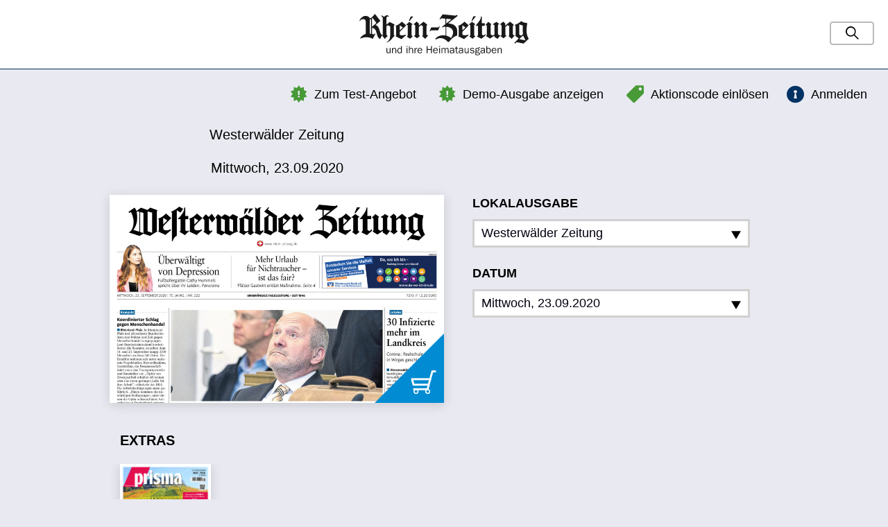

--- FILE ---
content_type: application/javascript; charset=utf-8
request_url: https://rzepaper.rhein-zeitung.de/js/vendors/modernizr.min.js?1563221407
body_size: 8949
content:
/*! modernizr 3.5.0 (Custom Build) | MIT *
 * https://modernizr.com/download/?-flexbox-flexboxlegacy-flexboxtweener-flexwrap-printshiv-setclasses !*/
!function(e,t,n){function r(e,t){return typeof e===t}function o(){var e,t,n,o,i,a,s;for(var l in x)if(x.hasOwnProperty(l)){if(e=[],t=x[l],t.name&&(e.push(t.name.toLowerCase()),t.options&&t.options.aliases&&t.options.aliases.length))for(n=0;n<t.options.aliases.length;n++)e.push(t.options.aliases[n].toLowerCase());for(o=r(t.fn,"function")?t.fn():t.fn,i=0;i<e.length;i++)a=e[i],s=a.split("."),1===s.length?Modernizr[s[0]]=o:(!Modernizr[s[0]]||Modernizr[s[0]]instanceof Boolean||(Modernizr[s[0]]=new Boolean(Modernizr[s[0]])),Modernizr[s[0]][s[1]]=o),E.push((o?"":"no-")+s.join("-"))}}function i(e){var t=b.className,n=Modernizr._config.classPrefix||"";if(C&&(t=t.baseVal),Modernizr._config.enableJSClass){var r=new RegExp("(^|\\s)"+n+"no-js(\\s|$)");t=t.replace(r,"$1"+n+"js$2")}Modernizr._config.enableClasses&&(t+=" "+n+e.join(" "+n),C?b.className.baseVal=t:b.className=t)}function a(e,t){return!!~(""+e).indexOf(t)}function s(){return"function"!=typeof t.createElement?t.createElement(arguments[0]):C?t.createElementNS.call(t,"http://www.w3.org/2000/svg",arguments[0]):t.createElement.apply(t,arguments)}function l(e){return e.replace(/([a-z])-([a-z])/g,function(e,t,n){return t+n.toUpperCase()}).replace(/^-/,"")}function u(e,t){return function(){return e.apply(t,arguments)}}function c(e,t,n){var o;for(var i in e)if(e[i]in t)return n===!1?e[i]:(o=t[e[i]],r(o,"function")?u(o,n||t):o);return!1}function f(e){return e.replace(/([A-Z])/g,function(e,t){return"-"+t.toLowerCase()}).replace(/^ms-/,"-ms-")}function d(t,n,r){var o;if("getComputedStyle"in e){o=getComputedStyle.call(e,t,n);var i=e.console;if(null!==o)r&&(o=o.getPropertyValue(r));else if(i){var a=i.error?"error":"log";i[a].call(i,"getComputedStyle returning null, its possible modernizr test results are inaccurate")}}else o=!n&&t.currentStyle&&t.currentStyle[r];return o}function p(){var e=t.body;return e||(e=s(C?"svg":"body"),e.fake=!0),e}function m(e,n,r,o){var i,a,l,u,c="modernizr",f=s("div"),d=p();if(parseInt(r,10))for(;r--;)l=s("div"),l.id=o?o[r]:c+(r+1),f.appendChild(l);return i=s("style"),i.type="text/css",i.id="s"+c,(d.fake?d:f).appendChild(i),d.appendChild(f),i.styleSheet?i.styleSheet.cssText=e:i.appendChild(t.createTextNode(e)),f.id=c,d.fake&&(d.style.background="",d.style.overflow="hidden",u=b.style.overflow,b.style.overflow="hidden",b.appendChild(d)),a=n(f,e),d.fake?(d.parentNode.removeChild(d),b.style.overflow=u,b.offsetHeight):f.parentNode.removeChild(f),!!a}function h(t,r){var o=t.length;if("CSS"in e&&"supports"in e.CSS){for(;o--;)if(e.CSS.supports(f(t[o]),r))return!0;return!1}if("CSSSupportsRule"in e){for(var i=[];o--;)i.push("("+f(t[o])+":"+r+")");return i=i.join(" or "),m("@supports ("+i+") { #modernizr { position: absolute; } }",function(e){return"absolute"==d(e,null,"position")})}return n}function v(e,t,o,i){function u(){f&&(delete j.style,delete j.modElem)}if(i=r(i,"undefined")?!1:i,!r(o,"undefined")){var c=h(e,o);if(!r(c,"undefined"))return c}for(var f,d,p,m,v,g=["modernizr","tspan","samp"];!j.style&&g.length;)f=!0,j.modElem=s(g.shift()),j.style=j.modElem.style;for(p=e.length,d=0;p>d;d++)if(m=e[d],v=j.style[m],a(m,"-")&&(m=l(m)),j.style[m]!==n){if(i||r(o,"undefined"))return u(),"pfx"==t?m:!0;try{j.style[m]=o}catch(y){}if(j.style[m]!=v)return u(),"pfx"==t?m:!0}return u(),!1}function g(e,t,n,o,i){var a=e.charAt(0).toUpperCase()+e.slice(1),s=(e+" "+T.join(a+" ")+a).split(" ");return r(t,"string")||r(t,"undefined")?v(s,t,o,i):(s=(e+" "+N.join(a+" ")+a).split(" "),c(s,t,n))}function y(e,t,r){return g(e,n,n,t,r)}var E=[],x=[],S={_version:"3.5.0",_config:{classPrefix:"",enableClasses:!0,enableJSClass:!0,usePrefixes:!0},_q:[],on:function(e,t){var n=this;setTimeout(function(){t(n[e])},0)},addTest:function(e,t,n){x.push({name:e,fn:t,options:n})},addAsyncTest:function(e){x.push({name:null,fn:e})}},Modernizr=function(){};Modernizr.prototype=S,Modernizr=new Modernizr;var b=t.documentElement,C="svg"===b.nodeName.toLowerCase();C||!function(e,t){function n(e,t){var n=e.createElement("p"),r=e.getElementsByTagName("head")[0]||e.documentElement;return n.innerHTML="x<style>"+t+"</style>",r.insertBefore(n.lastChild,r.firstChild)}function r(){var e=w.elements;return"string"==typeof e?e.split(" "):e}function o(e,t){var n=w.elements;"string"!=typeof n&&(n=n.join(" ")),"string"!=typeof e&&(e=e.join(" ")),w.elements=n+" "+e,u(t)}function i(e){var t=C[e[S]];return t||(t={},b++,e[S]=b,C[b]=t),t}function a(e,n,r){if(n||(n=t),v)return n.createElement(e);r||(r=i(n));var o;return o=r.cache[e]?r.cache[e].cloneNode():x.test(e)?(r.cache[e]=r.createElem(e)).cloneNode():r.createElem(e),!o.canHaveChildren||E.test(e)||o.tagUrn?o:r.frag.appendChild(o)}function s(e,n){if(e||(e=t),v)return e.createDocumentFragment();n=n||i(e);for(var o=n.frag.cloneNode(),a=0,s=r(),l=s.length;l>a;a++)o.createElement(s[a]);return o}function l(e,t){t.cache||(t.cache={},t.createElem=e.createElement,t.createFrag=e.createDocumentFragment,t.frag=t.createFrag()),e.createElement=function(n){return w.shivMethods?a(n,e,t):t.createElem(n)},e.createDocumentFragment=Function("h,f","return function(){var n=f.cloneNode(),c=n.createElement;h.shivMethods&&("+r().join().replace(/[\w\-:]+/g,function(e){return t.createElem(e),t.frag.createElement(e),'c("'+e+'")'})+");return n}")(w,t.frag)}function u(e){e||(e=t);var r=i(e);return!w.shivCSS||h||r.hasCSS||(r.hasCSS=!!n(e,"article,aside,dialog,figcaption,figure,footer,header,hgroup,main,nav,section{display:block}mark{background:#FF0;color:#000}template{display:none}")),v||l(e,r),e}function c(e){for(var t,n=e.getElementsByTagName("*"),o=n.length,i=RegExp("^(?:"+r().join("|")+")$","i"),a=[];o--;)t=n[o],i.test(t.nodeName)&&a.push(t.applyElement(f(t)));return a}function f(e){for(var t,n=e.attributes,r=n.length,o=e.ownerDocument.createElement(N+":"+e.nodeName);r--;)t=n[r],t.specified&&o.setAttribute(t.nodeName,t.nodeValue);return o.style.cssText=e.style.cssText,o}function d(e){for(var t,n=e.split("{"),o=n.length,i=RegExp("(^|[\\s,>+~])("+r().join("|")+")(?=[[\\s,>+~#.:]|$)","gi"),a="$1"+N+"\\:$2";o--;)t=n[o]=n[o].split("}"),t[t.length-1]=t[t.length-1].replace(i,a),n[o]=t.join("}");return n.join("{")}function p(e){for(var t=e.length;t--;)e[t].removeNode()}function m(e){function t(){clearTimeout(a._removeSheetTimer),r&&r.removeNode(!0),r=null}var r,o,a=i(e),s=e.namespaces,l=e.parentWindow;return!_||e.printShived?e:("undefined"==typeof s[N]&&s.add(N),l.attachEvent("onbeforeprint",function(){t();for(var i,a,s,l=e.styleSheets,u=[],f=l.length,p=Array(f);f--;)p[f]=l[f];for(;s=p.pop();)if(!s.disabled&&T.test(s.media)){try{i=s.imports,a=i.length}catch(m){a=0}for(f=0;a>f;f++)p.push(i[f]);try{u.push(s.cssText)}catch(m){}}u=d(u.reverse().join("")),o=c(e),r=n(e,u)}),l.attachEvent("onafterprint",function(){p(o),clearTimeout(a._removeSheetTimer),a._removeSheetTimer=setTimeout(t,500)}),e.printShived=!0,e)}var h,v,g="3.7.3",y=e.html5||{},E=/^<|^(?:button|map|select|textarea|object|iframe|option|optgroup)$/i,x=/^(?:a|b|code|div|fieldset|h1|h2|h3|h4|h5|h6|i|label|li|ol|p|q|span|strong|style|table|tbody|td|th|tr|ul)$/i,S="_html5shiv",b=0,C={};!function(){try{var e=t.createElement("a");e.innerHTML="<xyz></xyz>",h="hidden"in e,v=1==e.childNodes.length||function(){t.createElement("a");var e=t.createDocumentFragment();return"undefined"==typeof e.cloneNode||"undefined"==typeof e.createDocumentFragment||"undefined"==typeof e.createElement}()}catch(n){h=!0,v=!0}}();var w={elements:y.elements||"abbr article aside audio bdi canvas data datalist details dialog figcaption figure footer header hgroup main mark meter nav output picture progress section summary template time video",version:g,shivCSS:y.shivCSS!==!1,supportsUnknownElements:v,shivMethods:y.shivMethods!==!1,type:"default",shivDocument:u,createElement:a,createDocumentFragment:s,addElements:o};e.html5=w,u(t);var T=/^$|\b(?:all|print)\b/,N="html5shiv",_=!v&&function(){var n=t.documentElement;return!("undefined"==typeof t.namespaces||"undefined"==typeof t.parentWindow||"undefined"==typeof n.applyElement||"undefined"==typeof n.removeNode||"undefined"==typeof e.attachEvent)}();w.type+=" print",w.shivPrint=m,m(t),"object"==typeof module&&module.exports&&(module.exports=w)}("undefined"!=typeof e?e:this,t);var w="Moz O ms Webkit",T=S._config.usePrefixes?w.split(" "):[];S._cssomPrefixes=T;var N=S._config.usePrefixes?w.toLowerCase().split(" "):[];S._domPrefixes=N;var _={elem:s("modernizr")};Modernizr._q.push(function(){delete _.elem});var j={style:_.elem.style};Modernizr._q.unshift(function(){delete j.style}),S.testAllProps=g,S.testAllProps=y,Modernizr.addTest("flexbox",y("flexBasis","1px",!0)),Modernizr.addTest("flexboxlegacy",y("boxDirection","reverse",!0)),Modernizr.addTest("flexboxtweener",y("flexAlign","end",!0)),Modernizr.addTest("flexwrap",y("flexWrap","wrap",!0)),o(),i(E),delete S.addTest,delete S.addAsyncTest;for(var z=0;z<Modernizr._q.length;z++)Modernizr._q[z]();e.Modernizr=Modernizr}(window,document);